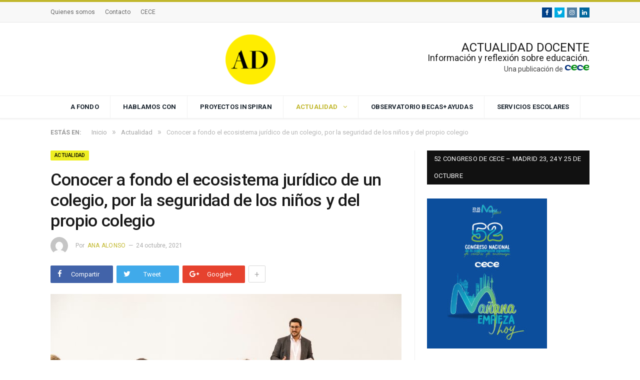

--- FILE ---
content_type: text/html; charset=UTF-8
request_url: https://actualidaddocente.cece.es/actualidad/taller-conocer-a-fondo-el-ecosistema-juridico-de-un-colegio-por-la-seguridad-de-los-ninos-y-del-propio-colegio/
body_size: 21613
content:

<!DOCTYPE html>

<!--[if IE 8]> <html class="ie ie8" lang="es"> <![endif]-->
<!--[if IE 9]> <html class="ie ie9" lang="es"> <![endif]-->
<!--[if gt IE 9]><!--> <html lang="es"> <!--<![endif]-->

<head>


<meta charset="UTF-8" />
<title>Conocer a fondo el ecosistema jurídico de un colegio, por la seguridad de los niños y del propio colegio - Actualidad Docente</title>

 
<meta name="viewport" content="width=device-width, initial-scale=1" />
<meta http-equiv="X-UA-Compatible" content="IE=edge" />
<link rel="pingback" href="https://actualidaddocente.cece.es/xmlrpc.php" />
	
<link rel="shortcut icon" href="http://actualidaddocente.cece.es/wp-content/uploads/2018/03/favicon.ico" />	

<link rel="apple-touch-icon-precomposed" href="http://actualidaddocente.cece.es/wp-content/uploads/2018/03/logo_cece-mobile.png" />
	
<meta name='robots' content='index, follow, max-image-preview:large, max-snippet:-1, max-video-preview:-1' />

	<!-- This site is optimized with the Yoast SEO plugin v26.7 - https://yoast.com/wordpress/plugins/seo/ -->
	<meta name="description" content="Las incontables cuestiones jurídicas relacionadas con los menores que debe saber manejar un colegio será el objeto de uno de los talleres formativos del 48º Congreso de CECE (Madrid, 22-23 de octubre). Lo impartirá Juan Chávarri, secretario general de CECE-Madrid con larga experiencia como asesor jurídico escolar." />
	<link rel="canonical" href="https://actualidaddocente.cece.es/actualidad/taller-conocer-a-fondo-el-ecosistema-juridico-de-un-colegio-por-la-seguridad-de-los-ninos-y-del-propio-colegio/" />
	<meta property="og:locale" content="es_ES" />
	<meta property="og:type" content="article" />
	<meta property="og:title" content="Conocer a fondo el ecosistema jurídico de un colegio, por la seguridad de los niños y del propio colegio - Actualidad Docente" />
	<meta property="og:description" content="Las incontables cuestiones jurídicas relacionadas con los menores que debe saber manejar un colegio será el objeto de uno de los talleres formativos del 48º Congreso de CECE (Madrid, 22-23 de octubre). Lo impartirá Juan Chávarri, secretario general de CECE-Madrid con larga experiencia como asesor jurídico escolar." />
	<meta property="og:url" content="https://actualidaddocente.cece.es/actualidad/taller-conocer-a-fondo-el-ecosistema-juridico-de-un-colegio-por-la-seguridad-de-los-ninos-y-del-propio-colegio/" />
	<meta property="og:site_name" content="Actualidad Docente" />
	<meta property="article:published_time" content="2021-10-24T22:23:39+00:00" />
	<meta property="article:modified_time" content="2021-11-02T15:07:22+00:00" />
	<meta property="og:image" content="https://actualidaddocente.cece.es/wp-content/uploads/2021/10/juanchavarri-scaled.jpg" />
	<meta property="og:image:width" content="2560" />
	<meta property="og:image:height" content="1707" />
	<meta property="og:image:type" content="image/jpeg" />
	<meta name="author" content="Ana Alonso" />
	<meta name="twitter:card" content="summary_large_image" />
	<meta name="twitter:label1" content="Escrito por" />
	<meta name="twitter:data1" content="Ana Alonso" />
	<meta name="twitter:label2" content="Tiempo de lectura" />
	<meta name="twitter:data2" content="2 minutos" />
	<script type="application/ld+json" class="yoast-schema-graph">{"@context":"https://schema.org","@graph":[{"@type":"Article","@id":"https://actualidaddocente.cece.es/actualidad/taller-conocer-a-fondo-el-ecosistema-juridico-de-un-colegio-por-la-seguridad-de-los-ninos-y-del-propio-colegio/#article","isPartOf":{"@id":"https://actualidaddocente.cece.es/actualidad/taller-conocer-a-fondo-el-ecosistema-juridico-de-un-colegio-por-la-seguridad-de-los-ninos-y-del-propio-colegio/"},"author":{"name":"Ana Alonso","@id":"https://actualidaddocente.cece.es/#/schema/person/2f238bdc28b2ba31fb81e46d79e2252b"},"headline":"Conocer a fondo el ecosistema jurídico de un colegio, por la seguridad de los niños y del propio colegio","datePublished":"2021-10-24T22:23:39+00:00","dateModified":"2021-11-02T15:07:22+00:00","mainEntityOfPage":{"@id":"https://actualidaddocente.cece.es/actualidad/taller-conocer-a-fondo-el-ecosistema-juridico-de-un-colegio-por-la-seguridad-de-los-ninos-y-del-propio-colegio/"},"wordCount":388,"image":{"@id":"https://actualidaddocente.cece.es/actualidad/taller-conocer-a-fondo-el-ecosistema-juridico-de-un-colegio-por-la-seguridad-de-los-ninos-y-del-propio-colegio/#primaryimage"},"thumbnailUrl":"https://actualidaddocente.cece.es/wp-content/uploads/2021/10/juanchavarri-scaled.jpg","keywords":["actualidad-cece"],"articleSection":["Actualidad","Actualidad CECE"],"inLanguage":"es"},{"@type":"WebPage","@id":"https://actualidaddocente.cece.es/actualidad/taller-conocer-a-fondo-el-ecosistema-juridico-de-un-colegio-por-la-seguridad-de-los-ninos-y-del-propio-colegio/","url":"https://actualidaddocente.cece.es/actualidad/taller-conocer-a-fondo-el-ecosistema-juridico-de-un-colegio-por-la-seguridad-de-los-ninos-y-del-propio-colegio/","name":"Conocer a fondo el ecosistema jurídico de un colegio, por la seguridad de los niños y del propio colegio - Actualidad Docente","isPartOf":{"@id":"https://actualidaddocente.cece.es/#website"},"primaryImageOfPage":{"@id":"https://actualidaddocente.cece.es/actualidad/taller-conocer-a-fondo-el-ecosistema-juridico-de-un-colegio-por-la-seguridad-de-los-ninos-y-del-propio-colegio/#primaryimage"},"image":{"@id":"https://actualidaddocente.cece.es/actualidad/taller-conocer-a-fondo-el-ecosistema-juridico-de-un-colegio-por-la-seguridad-de-los-ninos-y-del-propio-colegio/#primaryimage"},"thumbnailUrl":"https://actualidaddocente.cece.es/wp-content/uploads/2021/10/juanchavarri-scaled.jpg","datePublished":"2021-10-24T22:23:39+00:00","dateModified":"2021-11-02T15:07:22+00:00","author":{"@id":"https://actualidaddocente.cece.es/#/schema/person/2f238bdc28b2ba31fb81e46d79e2252b"},"description":"Las incontables cuestiones jurídicas relacionadas con los menores que debe saber manejar un colegio será el objeto de uno de los talleres formativos del 48º Congreso de CECE (Madrid, 22-23 de octubre). Lo impartirá Juan Chávarri, secretario general de CECE-Madrid con larga experiencia como asesor jurídico escolar.","breadcrumb":{"@id":"https://actualidaddocente.cece.es/actualidad/taller-conocer-a-fondo-el-ecosistema-juridico-de-un-colegio-por-la-seguridad-de-los-ninos-y-del-propio-colegio/#breadcrumb"},"inLanguage":"es","potentialAction":[{"@type":"ReadAction","target":["https://actualidaddocente.cece.es/actualidad/taller-conocer-a-fondo-el-ecosistema-juridico-de-un-colegio-por-la-seguridad-de-los-ninos-y-del-propio-colegio/"]}]},{"@type":"ImageObject","inLanguage":"es","@id":"https://actualidaddocente.cece.es/actualidad/taller-conocer-a-fondo-el-ecosistema-juridico-de-un-colegio-por-la-seguridad-de-los-ninos-y-del-propio-colegio/#primaryimage","url":"https://actualidaddocente.cece.es/wp-content/uploads/2021/10/juanchavarri-scaled.jpg","contentUrl":"https://actualidaddocente.cece.es/wp-content/uploads/2021/10/juanchavarri-scaled.jpg","width":2560,"height":1707,"caption":"El secretario general de CECE-Madrid, Juan Chávarri, durante su taller centrado en la seguridad jurídica de los menores en los colegios. (Foto: Sergio Cardeña)"},{"@type":"BreadcrumbList","@id":"https://actualidaddocente.cece.es/actualidad/taller-conocer-a-fondo-el-ecosistema-juridico-de-un-colegio-por-la-seguridad-de-los-ninos-y-del-propio-colegio/#breadcrumb","itemListElement":[{"@type":"ListItem","position":1,"name":"Portada","item":"https://actualidaddocente.cece.es/"},{"@type":"ListItem","position":2,"name":"Conocer a fondo el ecosistema jurídico de un colegio, por la seguridad de los niños y del propio colegio"}]},{"@type":"WebSite","@id":"https://actualidaddocente.cece.es/#website","url":"https://actualidaddocente.cece.es/","name":"Actualidad Docente","description":"Información y reflexión sobre docencia","potentialAction":[{"@type":"SearchAction","target":{"@type":"EntryPoint","urlTemplate":"https://actualidaddocente.cece.es/?s={search_term_string}"},"query-input":{"@type":"PropertyValueSpecification","valueRequired":true,"valueName":"search_term_string"}}],"inLanguage":"es"},{"@type":"Person","@id":"https://actualidaddocente.cece.es/#/schema/person/2f238bdc28b2ba31fb81e46d79e2252b","name":"Ana Alonso","image":{"@type":"ImageObject","inLanguage":"es","@id":"https://actualidaddocente.cece.es/#/schema/person/image/","url":"https://secure.gravatar.com/avatar/9900a8101a23bd8d501b2161d2c1a96cc0b4bfe5d7339fed0bf45135ddfe7789?s=96&d=mm&r=g","contentUrl":"https://secure.gravatar.com/avatar/9900a8101a23bd8d501b2161d2c1a96cc0b4bfe5d7339fed0bf45135ddfe7789?s=96&d=mm&r=g","caption":"Ana Alonso"},"sameAs":["https://actualidaddocente.cece.es"],"url":"https://actualidaddocente.cece.es/author/actualidad-docente/"}]}</script>
	<!-- / Yoast SEO plugin. -->


<link rel='dns-prefetch' href='//fonts.googleapis.com' />
<link rel="alternate" type="application/rss+xml" title="Actualidad Docente &raquo; Feed" href="https://actualidaddocente.cece.es/feed/" />
<link rel="alternate" title="oEmbed (JSON)" type="application/json+oembed" href="https://actualidaddocente.cece.es/wp-json/oembed/1.0/embed?url=https%3A%2F%2Factualidaddocente.cece.es%2Factualidad%2Ftaller-conocer-a-fondo-el-ecosistema-juridico-de-un-colegio-por-la-seguridad-de-los-ninos-y-del-propio-colegio%2F" />
<link rel="alternate" title="oEmbed (XML)" type="text/xml+oembed" href="https://actualidaddocente.cece.es/wp-json/oembed/1.0/embed?url=https%3A%2F%2Factualidaddocente.cece.es%2Factualidad%2Ftaller-conocer-a-fondo-el-ecosistema-juridico-de-un-colegio-por-la-seguridad-de-los-ninos-y-del-propio-colegio%2F&#038;format=xml" />
<style id='wp-img-auto-sizes-contain-inline-css' type='text/css'>
img:is([sizes=auto i],[sizes^="auto," i]){contain-intrinsic-size:3000px 1500px}
/*# sourceURL=wp-img-auto-sizes-contain-inline-css */
</style>

<style id='wp-emoji-styles-inline-css' type='text/css'>

	img.wp-smiley, img.emoji {
		display: inline !important;
		border: none !important;
		box-shadow: none !important;
		height: 1em !important;
		width: 1em !important;
		margin: 0 0.07em !important;
		vertical-align: -0.1em !important;
		background: none !important;
		padding: 0 !important;
	}
/*# sourceURL=wp-emoji-styles-inline-css */
</style>
<link rel='stylesheet' id='wp-block-library-css' href='https://actualidaddocente.cece.es/wp-includes/css/dist/block-library/style.min.css?ver=dce8b972f99bb3e107c5563a211682a9' type='text/css' media='all' />
<style id='global-styles-inline-css' type='text/css'>
:root{--wp--preset--aspect-ratio--square: 1;--wp--preset--aspect-ratio--4-3: 4/3;--wp--preset--aspect-ratio--3-4: 3/4;--wp--preset--aspect-ratio--3-2: 3/2;--wp--preset--aspect-ratio--2-3: 2/3;--wp--preset--aspect-ratio--16-9: 16/9;--wp--preset--aspect-ratio--9-16: 9/16;--wp--preset--color--black: #000000;--wp--preset--color--cyan-bluish-gray: #abb8c3;--wp--preset--color--white: #ffffff;--wp--preset--color--pale-pink: #f78da7;--wp--preset--color--vivid-red: #cf2e2e;--wp--preset--color--luminous-vivid-orange: #ff6900;--wp--preset--color--luminous-vivid-amber: #fcb900;--wp--preset--color--light-green-cyan: #7bdcb5;--wp--preset--color--vivid-green-cyan: #00d084;--wp--preset--color--pale-cyan-blue: #8ed1fc;--wp--preset--color--vivid-cyan-blue: #0693e3;--wp--preset--color--vivid-purple: #9b51e0;--wp--preset--gradient--vivid-cyan-blue-to-vivid-purple: linear-gradient(135deg,rgb(6,147,227) 0%,rgb(155,81,224) 100%);--wp--preset--gradient--light-green-cyan-to-vivid-green-cyan: linear-gradient(135deg,rgb(122,220,180) 0%,rgb(0,208,130) 100%);--wp--preset--gradient--luminous-vivid-amber-to-luminous-vivid-orange: linear-gradient(135deg,rgb(252,185,0) 0%,rgb(255,105,0) 100%);--wp--preset--gradient--luminous-vivid-orange-to-vivid-red: linear-gradient(135deg,rgb(255,105,0) 0%,rgb(207,46,46) 100%);--wp--preset--gradient--very-light-gray-to-cyan-bluish-gray: linear-gradient(135deg,rgb(238,238,238) 0%,rgb(169,184,195) 100%);--wp--preset--gradient--cool-to-warm-spectrum: linear-gradient(135deg,rgb(74,234,220) 0%,rgb(151,120,209) 20%,rgb(207,42,186) 40%,rgb(238,44,130) 60%,rgb(251,105,98) 80%,rgb(254,248,76) 100%);--wp--preset--gradient--blush-light-purple: linear-gradient(135deg,rgb(255,206,236) 0%,rgb(152,150,240) 100%);--wp--preset--gradient--blush-bordeaux: linear-gradient(135deg,rgb(254,205,165) 0%,rgb(254,45,45) 50%,rgb(107,0,62) 100%);--wp--preset--gradient--luminous-dusk: linear-gradient(135deg,rgb(255,203,112) 0%,rgb(199,81,192) 50%,rgb(65,88,208) 100%);--wp--preset--gradient--pale-ocean: linear-gradient(135deg,rgb(255,245,203) 0%,rgb(182,227,212) 50%,rgb(51,167,181) 100%);--wp--preset--gradient--electric-grass: linear-gradient(135deg,rgb(202,248,128) 0%,rgb(113,206,126) 100%);--wp--preset--gradient--midnight: linear-gradient(135deg,rgb(2,3,129) 0%,rgb(40,116,252) 100%);--wp--preset--font-size--small: 13px;--wp--preset--font-size--medium: 20px;--wp--preset--font-size--large: 36px;--wp--preset--font-size--x-large: 42px;--wp--preset--spacing--20: 0.44rem;--wp--preset--spacing--30: 0.67rem;--wp--preset--spacing--40: 1rem;--wp--preset--spacing--50: 1.5rem;--wp--preset--spacing--60: 2.25rem;--wp--preset--spacing--70: 3.38rem;--wp--preset--spacing--80: 5.06rem;--wp--preset--shadow--natural: 6px 6px 9px rgba(0, 0, 0, 0.2);--wp--preset--shadow--deep: 12px 12px 50px rgba(0, 0, 0, 0.4);--wp--preset--shadow--sharp: 6px 6px 0px rgba(0, 0, 0, 0.2);--wp--preset--shadow--outlined: 6px 6px 0px -3px rgb(255, 255, 255), 6px 6px rgb(0, 0, 0);--wp--preset--shadow--crisp: 6px 6px 0px rgb(0, 0, 0);}:where(.is-layout-flex){gap: 0.5em;}:where(.is-layout-grid){gap: 0.5em;}body .is-layout-flex{display: flex;}.is-layout-flex{flex-wrap: wrap;align-items: center;}.is-layout-flex > :is(*, div){margin: 0;}body .is-layout-grid{display: grid;}.is-layout-grid > :is(*, div){margin: 0;}:where(.wp-block-columns.is-layout-flex){gap: 2em;}:where(.wp-block-columns.is-layout-grid){gap: 2em;}:where(.wp-block-post-template.is-layout-flex){gap: 1.25em;}:where(.wp-block-post-template.is-layout-grid){gap: 1.25em;}.has-black-color{color: var(--wp--preset--color--black) !important;}.has-cyan-bluish-gray-color{color: var(--wp--preset--color--cyan-bluish-gray) !important;}.has-white-color{color: var(--wp--preset--color--white) !important;}.has-pale-pink-color{color: var(--wp--preset--color--pale-pink) !important;}.has-vivid-red-color{color: var(--wp--preset--color--vivid-red) !important;}.has-luminous-vivid-orange-color{color: var(--wp--preset--color--luminous-vivid-orange) !important;}.has-luminous-vivid-amber-color{color: var(--wp--preset--color--luminous-vivid-amber) !important;}.has-light-green-cyan-color{color: var(--wp--preset--color--light-green-cyan) !important;}.has-vivid-green-cyan-color{color: var(--wp--preset--color--vivid-green-cyan) !important;}.has-pale-cyan-blue-color{color: var(--wp--preset--color--pale-cyan-blue) !important;}.has-vivid-cyan-blue-color{color: var(--wp--preset--color--vivid-cyan-blue) !important;}.has-vivid-purple-color{color: var(--wp--preset--color--vivid-purple) !important;}.has-black-background-color{background-color: var(--wp--preset--color--black) !important;}.has-cyan-bluish-gray-background-color{background-color: var(--wp--preset--color--cyan-bluish-gray) !important;}.has-white-background-color{background-color: var(--wp--preset--color--white) !important;}.has-pale-pink-background-color{background-color: var(--wp--preset--color--pale-pink) !important;}.has-vivid-red-background-color{background-color: var(--wp--preset--color--vivid-red) !important;}.has-luminous-vivid-orange-background-color{background-color: var(--wp--preset--color--luminous-vivid-orange) !important;}.has-luminous-vivid-amber-background-color{background-color: var(--wp--preset--color--luminous-vivid-amber) !important;}.has-light-green-cyan-background-color{background-color: var(--wp--preset--color--light-green-cyan) !important;}.has-vivid-green-cyan-background-color{background-color: var(--wp--preset--color--vivid-green-cyan) !important;}.has-pale-cyan-blue-background-color{background-color: var(--wp--preset--color--pale-cyan-blue) !important;}.has-vivid-cyan-blue-background-color{background-color: var(--wp--preset--color--vivid-cyan-blue) !important;}.has-vivid-purple-background-color{background-color: var(--wp--preset--color--vivid-purple) !important;}.has-black-border-color{border-color: var(--wp--preset--color--black) !important;}.has-cyan-bluish-gray-border-color{border-color: var(--wp--preset--color--cyan-bluish-gray) !important;}.has-white-border-color{border-color: var(--wp--preset--color--white) !important;}.has-pale-pink-border-color{border-color: var(--wp--preset--color--pale-pink) !important;}.has-vivid-red-border-color{border-color: var(--wp--preset--color--vivid-red) !important;}.has-luminous-vivid-orange-border-color{border-color: var(--wp--preset--color--luminous-vivid-orange) !important;}.has-luminous-vivid-amber-border-color{border-color: var(--wp--preset--color--luminous-vivid-amber) !important;}.has-light-green-cyan-border-color{border-color: var(--wp--preset--color--light-green-cyan) !important;}.has-vivid-green-cyan-border-color{border-color: var(--wp--preset--color--vivid-green-cyan) !important;}.has-pale-cyan-blue-border-color{border-color: var(--wp--preset--color--pale-cyan-blue) !important;}.has-vivid-cyan-blue-border-color{border-color: var(--wp--preset--color--vivid-cyan-blue) !important;}.has-vivid-purple-border-color{border-color: var(--wp--preset--color--vivid-purple) !important;}.has-vivid-cyan-blue-to-vivid-purple-gradient-background{background: var(--wp--preset--gradient--vivid-cyan-blue-to-vivid-purple) !important;}.has-light-green-cyan-to-vivid-green-cyan-gradient-background{background: var(--wp--preset--gradient--light-green-cyan-to-vivid-green-cyan) !important;}.has-luminous-vivid-amber-to-luminous-vivid-orange-gradient-background{background: var(--wp--preset--gradient--luminous-vivid-amber-to-luminous-vivid-orange) !important;}.has-luminous-vivid-orange-to-vivid-red-gradient-background{background: var(--wp--preset--gradient--luminous-vivid-orange-to-vivid-red) !important;}.has-very-light-gray-to-cyan-bluish-gray-gradient-background{background: var(--wp--preset--gradient--very-light-gray-to-cyan-bluish-gray) !important;}.has-cool-to-warm-spectrum-gradient-background{background: var(--wp--preset--gradient--cool-to-warm-spectrum) !important;}.has-blush-light-purple-gradient-background{background: var(--wp--preset--gradient--blush-light-purple) !important;}.has-blush-bordeaux-gradient-background{background: var(--wp--preset--gradient--blush-bordeaux) !important;}.has-luminous-dusk-gradient-background{background: var(--wp--preset--gradient--luminous-dusk) !important;}.has-pale-ocean-gradient-background{background: var(--wp--preset--gradient--pale-ocean) !important;}.has-electric-grass-gradient-background{background: var(--wp--preset--gradient--electric-grass) !important;}.has-midnight-gradient-background{background: var(--wp--preset--gradient--midnight) !important;}.has-small-font-size{font-size: var(--wp--preset--font-size--small) !important;}.has-medium-font-size{font-size: var(--wp--preset--font-size--medium) !important;}.has-large-font-size{font-size: var(--wp--preset--font-size--large) !important;}.has-x-large-font-size{font-size: var(--wp--preset--font-size--x-large) !important;}
/*# sourceURL=global-styles-inline-css */
</style>

<style id='classic-theme-styles-inline-css' type='text/css'>
/*! This file is auto-generated */
.wp-block-button__link{color:#fff;background-color:#32373c;border-radius:9999px;box-shadow:none;text-decoration:none;padding:calc(.667em + 2px) calc(1.333em + 2px);font-size:1.125em}.wp-block-file__button{background:#32373c;color:#fff;text-decoration:none}
/*# sourceURL=/wp-includes/css/classic-themes.min.css */
</style>
<link rel='stylesheet' id='contact-form-7-css' href='https://actualidaddocente.cece.es/wp-content/plugins/contact-form-7/includes/css/styles.css?ver=6.1.4' type='text/css' media='all' />
<link rel='stylesheet' id='mc4wp-form-themes-css' href='https://actualidaddocente.cece.es/wp-content/plugins/mailchimp-for-wp/assets/css/form-themes.css?ver=4.10.9' type='text/css' media='all' />
<link rel='stylesheet' id='smartmag-fonts-css' href='https://fonts.googleapis.com/css?family=Roboto%3A400%2C400i%2C500%2C700%7CMerriweather%3A300italic&#038;subset' type='text/css' media='all' />
<link rel='stylesheet' id='smartmag-core-css' href='https://actualidaddocente.cece.es/wp-content/themes/smart-mag/style.css?ver=3.1.1' type='text/css' media='all' />
<link rel='stylesheet' id='smartmag-responsive-css' href='https://actualidaddocente.cece.es/wp-content/themes/smart-mag/css/responsive.css?ver=3.1.1' type='text/css' media='all' />
<link rel='stylesheet' id='pretty-photo-css' href='https://actualidaddocente.cece.es/wp-content/themes/smart-mag/css/prettyPhoto.css?ver=3.1.1' type='text/css' media='all' />
<link rel='stylesheet' id='smartmag-font-awesome-css' href='https://actualidaddocente.cece.es/wp-content/themes/smart-mag/css/fontawesome/css/font-awesome.min.css?ver=3.1.1' type='text/css' media='all' />
<link rel='stylesheet' id='smartmag-skin-css' href='https://actualidaddocente.cece.es/wp-content/themes/smart-mag/css/skin-thezine.css?ver=dce8b972f99bb3e107c5563a211682a9' type='text/css' media='all' />
<link rel='stylesheet' id='custom-css-css' href='https://actualidaddocente.cece.es/?__custom_css=1&#038;ver=dce8b972f99bb3e107c5563a211682a9' type='text/css' media='all' />
<script type="text/javascript" src="https://actualidaddocente.cece.es/wp-includes/js/jquery/jquery.min.js?ver=3.7.1" id="jquery-core-js"></script>
<script type="text/javascript" src="https://actualidaddocente.cece.es/wp-includes/js/jquery/jquery-migrate.min.js?ver=3.4.1" id="jquery-migrate-js"></script>
<script type="text/javascript" src="https://actualidaddocente.cece.es/wp-content/themes/smart-mag/js/jquery.prettyPhoto.js?ver=dce8b972f99bb3e107c5563a211682a9" id="pretty-photo-smartmag-js"></script>
<link rel="https://api.w.org/" href="https://actualidaddocente.cece.es/wp-json/" /><link rel="alternate" title="JSON" type="application/json" href="https://actualidaddocente.cece.es/wp-json/wp/v2/posts/7002" /><link rel="EditURI" type="application/rsd+xml" title="RSD" href="https://actualidaddocente.cece.es/xmlrpc.php?rsd" />

<link rel='shortlink' href='https://actualidaddocente.cece.es/?p=7002' />
<link rel="icon" href="https://actualidaddocente.cece.es/wp-content/uploads/2021/04/cropped-logo_ad-menu-32x32.png" sizes="32x32" />
<link rel="icon" href="https://actualidaddocente.cece.es/wp-content/uploads/2021/04/cropped-logo_ad-menu-192x192.png" sizes="192x192" />
<link rel="apple-touch-icon" href="https://actualidaddocente.cece.es/wp-content/uploads/2021/04/cropped-logo_ad-menu-180x180.png" />
<meta name="msapplication-TileImage" content="https://actualidaddocente.cece.es/wp-content/uploads/2021/04/cropped-logo_ad-menu-270x270.png" />
<!.. Global site tag (gtag.js) - Google Analytics -->
<script async src="https://www.googletagmanager.com/gtag/js?id=UA-115749466-1"></script>
<script>
   window.dataLayer = window.dataLayer || [];
   function gtag(){dataLayer.push(arguments);}
   gtag('js', new Date());

   gtag('config', 'UA-115749466-1');
</script>		<style type="text/css" id="wp-custom-css">
			.navigation-wrap.sticky-nav .nav-light-b .menu > li > a {
    font-size: 14px;
}
.top-bar-content .social-icons img {
    width: 50px;
    top: 1px;
    position: relative;
    margin-left: 10px;
}
.sticky-nav .sticky-logo img {
		top: -2px;
    position: relative;
}
.item a > img {
    margin-bottom: 0em;
}

.main-footer .bunyad-about .widgettitle {
	display: none;
}

.main-footer .bunyad-about .about-widget {
	margin-top: 10px;
} 

.main-footer .widget_custom_html a img {
	background-color: white;
	width: 48%;
	margin: 5px 1%;
	float: left;
}

.modal-header .modal-title, .highlights h2:before, .post-header .post-title:before, .review-box .heading, .main-heading, .page-title, .entry-title, div.bbp-template-notice, div.indicator-hint, div.bbp-template-notice.info, .post-content .wpcf7-not-valid-tip {
	border-left-color: #eeee22;
}

.main-featured .cat, .main-featured .pages .flex-active, .main-pagination .current, .main-pagination a:hover, .block-head .heading, .cat-title, .post .read-more a, .rate-number .progress, .listing-meta .rate-number .progress, .review-box .overall, .review-box .bar, .post-pagination > span, .button, .sc-button-default:hover, .drop-caps {
	background-color: #eeee22;
	color: black;
}

.social-icons.cf {
    list-style-type: none;
		margin-left: 0;
}

.post-meta-b .comments {
    margin-left: 22px;
    color: inherit;
    display: none;
}

.main-footer .custom-html-widget form p {
margin-bottom: 10px;
}

.main-footer .custom-html-widget form textarea {
height: 80px;
}

.main-footer .custom-html-widget form input.wpcf7-submit {
color: black;
}

.mc4wp-form-fields p {
	margin-bottom: 10px
}
.mc4wp-form-fields p input[type=submit] {
    color: #000 !important;
    background-color: #ccc!important;
    border: 1px solid #3333;
	transition: 0.25s;
	-webkit-transition: 0.25s;
}

.mc4wp-form-theme .mc4wp-success {
    color: black !important;
    font-weight: bold !important;
    line-height: 18px !important;
}

footer .social-icons.cf {
	margin-bottom: 20px;
}
#cookie-notice {
	    background-color: rgba(0, 0, 0, 0.85) !important;
}
#cookie-notice .button.bootstrap {
	  color:black !important;
    background-color: #eeee22;
    background-image: -moz-linear-gradient(top,#eeee22,#c1b72c);
    background-image: -webkit-gradient(linear,0 0,0 100%,from(#eeee22),to(#c1b72c));
    background-image: -webkit-linear-gradient(top,#eeee22,#c1b72c);
    background-image: -o-linear-gradient(top,#eeee22,#c1b72c);
    background-image: linear-gradient(to bottom,#eeee22,#c1b72c);
    background-repeat: repeat-x;
    border-color: #04c #04c #002a80;
    border-color: rgba(0,0,0,.1) rgba(0,0,0,.1) rgba(0,0,0,.25);
    box-shadow: 0 1px 0 rgba(255,255,255,.2) inset, 0 1px 2px rgba(0,0,0,.05);
}

#cookie-notice .button.bootstrap:focus, #cookie-notice .button.bootstrap:hover {
    color: #fff;
    background-color: #eeee22;
    background-position: 0 -25px;
    -webkit-transition: background-position .1s linear;
    -moz-transition: background-position .1s linear;
    -o-transition: background-position .1s linear;
    transition: background-position .1s linear;
}
.cookie-notice-container {
    padding: 20px;
    text-align: center;
}

.highlights-box.three-col article {
	width: 100%;
}

.single .main-content {
	margin-bottom: -20px;
}		</style>
			
<!--[if lt IE 9]>
<script src="https://actualidaddocente.cece.es/wp-content/themes/smart-mag/js/html5.js" type="text/javascript"></script>
<![endif]-->


<script>
document.querySelector('head').innerHTML += '<style class="bunyad-img-effects-css">.main img, .main-footer img { opacity: 0; }</style>';
</script>
	


<body class="wp-singular post-template-default single single-post postid-7002 single-format-standard wp-theme-smart-mag page-builder right-sidebar full skin-tech post-layout-modern img-effects has-nav-light has-nav-full has-head-default">

<div class="main-wrap">

	
	
	<div class="top-bar">

		<div class="wrap">
			<section class="top-bar-content cf">
			
							
				
				
				<div class="menu-top-nav-container"><ul id="menu-top-nav" class="menu"><li id="menu-item-1173" class="menu-item menu-item-type-post_type menu-item-object-page menu-item-1173"><a href="https://actualidaddocente.cece.es/quienes-somos/">Quienes somos</a></li>
<li id="menu-item-700" class="menu-item menu-item-type-custom menu-item-object-custom menu-item-700"><a href="mailto:actualidaddocente@cece.es">Contacto</a></li>
<li id="menu-item-1156" class="menu-item menu-item-type-custom menu-item-object-custom menu-item-1156"><a href="https://www.cece.es/">CECE</a></li>
</ul></div><div class="textwidget custom-html-widget"><ul class="social-icons cf">
	<li><a href="https://facebook.com/Actualidad-Docente-150887315591502" class="icon fa fa-facebook" title="Facebook"><span class="visuallyhidden">Facebook</span></a></li>
	<li><a href="https://twitter.com/AdocenteRevista" class="icon fa fa-twitter" title="Twitter"><span class="visuallyhidden">Twitter</span></a></li>
	<li><a href="https://www.instagram.com/ActualidadDocente/" class="icon fa fa-instagram" title="Instagram"><span class="visuallyhidden">Instagram</span></a></li>
	<li><a href="https://www.linkedin.com/company/actualidad-docente" class="icon fa fa-linkedin" title="Linkedin"><span class="visuallyhidden">Linkedin</span></a></li>
</ul></div>				
			</section>
		</div>
		
	</div>
	
	<div id="main-head" class="main-head">
		
		<div class="wrap">
			
			
			<header class="default">
			
				<div class="title">
							<a href="https://actualidaddocente.cece.es/" title="Actualidad Docente" rel="home">
		
													
		</a>				</div>
				
									
					<div class="right">
					
				
					
			<div class="a-widget">
			
				<a href="/">
&nbsp; &nbsp; <img src="https://actualidaddocente.cece.es/wp-content/uploads/2021/04/logo_ad-menu.png" width="100px" height="100px" align="left"></a>

<h1>ACTUALIDAD DOCENTE</h1>
<h3>Información y reflexión sobre educación.</h3>
</a>
&nbsp; <small>Una publicación de <a href="https://www.cece.es/"><img src="https://actualidaddocente.cece.es/wp-content/uploads/2018/03/logo-cece.png" width="50px" height="12px"></a></small>
			
			</div>
		
				
							</div>
					
								
			</header>
				
							
		</div>
		
		
<div class="main-nav">
	<div class="navigation-wrap cf" data-sticky-nav="1" data-sticky-type="normal" data-sticky-logo="1">
	
		<nav class="navigation cf nav-center nav-full nav-light">
		
			<div class="wrap">
			
				<div class="mobile" data-type="off-canvas" data-search="1">
					<a href="#" class="selected">
						<span class="text">Navegar</span><span class="current"></span> <i class="hamburger fa fa-bars"></i>
					</a>
				</div>
				
				<div class="menu-menu-final-container"><ul id="menu-menu-final" class="menu"><li class="sticky-logo"><a href="https://actualidaddocente.cece.es/"><img src="http://actualidaddocente.cece.es/wp-content/uploads/2018/03/logo_cece-sticky.png" /></a></li><li id="menu-item-920" class="menu-item menu-item-type-post_type menu-item-object-page menu-item-920"><a href="https://actualidaddocente.cece.es/reportajes_educacion/">A fondo</a></li>
<li id="menu-item-921" class="menu-item menu-item-type-post_type menu-item-object-page menu-item-921"><a href="https://actualidaddocente.cece.es/hablamos_con/">Hablamos con</a></li>
<li id="menu-item-922" class="menu-item menu-item-type-post_type menu-item-object-page menu-item-922"><a href="https://actualidaddocente.cece.es/proyectos_educativos/">Proyectos inspiran</a></li>
<li id="menu-item-923" class="menu-item menu-item-type-taxonomy menu-item-object-category current-post-ancestor current-menu-parent current-post-parent menu-item-has-children menu-cat-47 menu-item-923"><a href="https://actualidaddocente.cece.es/category/actualidad/">Actualidad</a>
<ul class="sub-menu">
	<li id="menu-item-1027" class="menu-item menu-item-type-taxonomy menu-item-object-category menu-cat-34 menu-item-1027"><a href="https://actualidaddocente.cece.es/category/actualidad/noticias_educacion/">Noticias de actualidad</a></li>
	<li id="menu-item-1026" class="menu-item menu-item-type-taxonomy menu-item-object-category current-post-ancestor current-menu-parent current-post-parent menu-cat-35 menu-item-1026"><a href="https://actualidaddocente.cece.es/category/actualidad/noticias/">Actualidad CECE</a></li>
</ul>
</li>
<li id="menu-item-3513" class="menu-item menu-item-type-taxonomy menu-item-object-category menu-cat-58 menu-item-3513"><a href="https://actualidaddocente.cece.es/category/observatorio_concertada/">Observatorio Becas+Ayudas</a></li>
<li id="menu-item-784" class="menu-item menu-item-type-taxonomy menu-item-object-category menu-cat-33 menu-item-784"><a href="https://actualidaddocente.cece.es/category/servicios_escolares/">Servicios Escolares</a></li>
</ul></div>				
						
			</div>
			
		</nav>
	
				
	</div>
</div>		
	</div>	
	<div class="breadcrumbs-wrap">
		
		<div class="wrap">
		<div class="breadcrumbs"><span class="location">Estás en:</span><span itemscope itemtype="http://data-vocabulary.org/Breadcrumb"><a itemprop="url" href="https://actualidaddocente.cece.es/"><span itemprop="title">Inicio</span></a></span><span class="delim">&raquo;</span><span itemscope itemtype="http://data-vocabulary.org/Breadcrumb"><a itemprop="url"  href="https://actualidaddocente.cece.es/category/actualidad/"><span itemprop="title">Actualidad</span></a></span><span class="delim">&raquo;</span><span class="current">Conocer a fondo el ecosistema jurídico de un colegio, por la seguridad de los niños y del propio colegio</span></div>		</div>
		
	</div>


<div class="main wrap cf">

		
	<div class="row">
	
		<div class="col-8 main-content">
		
				
				
<article id="post-7002" class="post-7002 post type-post status-publish format-standard has-post-thumbnail category-actualidad category-noticias tag-actualidad-cece">
	
	<header class="post-header-b cf">
	
		<div class="category cf">
					
		<span class="cat-title cat-47"><a href="https://actualidaddocente.cece.es/category/actualidad/" title="Actualidad">Actualidad</a></span>
		
				</div>
	
		<div class="heading cf">
				
			<h1 class="post-title">
			Conocer a fondo el ecosistema jurídico de un colegio, por la seguridad de los niños y del propio colegio			</h1>
		
		</div>

		<div class="post-meta-b cf">
		
			<span class="author-img"><img alt='' src='https://secure.gravatar.com/avatar/9900a8101a23bd8d501b2161d2c1a96cc0b4bfe5d7339fed0bf45135ddfe7789?s=35&#038;d=mm&#038;r=g' srcset='https://secure.gravatar.com/avatar/9900a8101a23bd8d501b2161d2c1a96cc0b4bfe5d7339fed0bf45135ddfe7789?s=70&#038;d=mm&#038;r=g 2x' class='avatar avatar-35 photo' height='35' width='35' decoding='async'/></span>
			
			<span class="posted-by">Por 
				<a href="https://actualidaddocente.cece.es/author/actualidad-docente/" title="Entradas de Ana Alonso" rel="author">Ana Alonso</a>			</span>
			 
			<span class="posted-on">
				<time class="post-date" datetime="2021-10-24T23:23:39+01:00">24 octubre, 2021</time>
			</span>
			
			<a href="https://actualidaddocente.cece.es/actualidad/taller-conocer-a-fondo-el-ecosistema-juridico-de-un-colegio-por-la-seguridad-de-los-ninos-y-del-propio-colegio/#respond" class="comments"><i class="fa fa-comments-o"></i>No hay comentarios</a>
				
		</div>	
	
	
	
	<div class="post-share-b cf">
		
				
			<a href="http://www.facebook.com/sharer.php?u=https%3A%2F%2Factualidaddocente.cece.es%2Factualidad%2Ftaller-conocer-a-fondo-el-ecosistema-juridico-de-un-colegio-por-la-seguridad-de-los-ninos-y-del-propio-colegio%2F" class="cf service facebook" target="_blank">
				<i class="fa fa-facebook"></i>
				<span class="label">Compartir</span>
			</a>
				
				
			<a href="http://twitter.com/home?status=https%3A%2F%2Factualidaddocente.cece.es%2Factualidad%2Ftaller-conocer-a-fondo-el-ecosistema-juridico-de-un-colegio-por-la-seguridad-de-los-ninos-y-del-propio-colegio%2F" class="cf service twitter" target="_blank">
				<i class="fa fa-twitter"></i>
				<span class="label">Tweet</span>
			</a>
				
				
			<a href="http://plus.google.com/share?url=https%3A%2F%2Factualidaddocente.cece.es%2Factualidad%2Ftaller-conocer-a-fondo-el-ecosistema-juridico-de-un-colegio-por-la-seguridad-de-los-ninos-y-del-propio-colegio%2F" class="cf service gplus" target="_blank">
				<i class="fa fa-google-plus"></i>
				<span class="label">Google+</span>
			</a>
				
				
			<a href="http://pinterest.com/pin/create/button/?url=https%3A%2F%2Factualidaddocente.cece.es%2Factualidad%2Ftaller-conocer-a-fondo-el-ecosistema-juridico-de-un-colegio-por-la-seguridad-de-los-ninos-y-del-propio-colegio%2F&#038;media=https%3A%2F%2Factualidaddocente.cece.es%2Fwp-content%2Fuploads%2F2021%2F10%2Fjuanchavarri-scaled.jpg" class="cf service pinterest" target="_blank">
				<i class="fa fa-pinterest"></i>
				<span class="label">Pinterest</span>
			</a>
				
				
			<a href="http://www.linkedin.com/shareArticle?mini=true&#038;url=https%3A%2F%2Factualidaddocente.cece.es%2Factualidad%2Ftaller-conocer-a-fondo-el-ecosistema-juridico-de-un-colegio-por-la-seguridad-de-los-ninos-y-del-propio-colegio%2F" class="cf service linkedin" target="_blank">
				<i class="fa fa-linkedin"></i>
				<span class="label">LinkedIn</span>
			</a>
				
				
			<a href="http://www.tumblr.com/share/link?url=https%3A%2F%2Factualidaddocente.cece.es%2Factualidad%2Ftaller-conocer-a-fondo-el-ecosistema-juridico-de-un-colegio-por-la-seguridad-de-los-ninos-y-del-propio-colegio%2F&#038;name=Conocer+a+fondo+el+ecosistema+jur%C3%ADdico+de+un+colegio%2C+por+la+seguridad+de+los+ni%C3%B1os+y+del+propio+colegio" class="cf service tumblr" target="_blank">
				<i class="fa fa-tumblr"></i>
				<span class="label">Tumblr</span>
			</a>
				
				
			<a href="mailto:?subject=Conocer%20a%20fondo%20el%20ecosistema%20jur%C3%ADdico%20de%20un%20colegio%2C%20por%20la%20seguridad%20de%20los%20ni%C3%B1os%20y%20del%20propio%20colegio&#038;body=https%3A%2F%2Factualidaddocente.cece.es%2Factualidad%2Ftaller-conocer-a-fondo-el-ecosistema-juridico-de-un-colegio-por-la-seguridad-de-los-ninos-y-del-propio-colegio%2F" class="cf service email" target="_blank">
				<i class="fa fa-envelope-o"></i>
				<span class="label">Email</span>
			</a>
				
				
					<a href="#" class="show-more">+</a>
				
	</div>
	
	
	
	<div class="featured">
				
					
			<a href="https://actualidaddocente.cece.es/wp-content/uploads/2021/10/juanchavarri-scaled.jpg" title="Conocer a fondo el ecosistema jurídico de un colegio, por la seguridad de los niños y del propio colegio">
			
						
								
					<img width="702" height="459" src="https://actualidaddocente.cece.es/wp-content/uploads/2021/10/juanchavarri-702x459.jpg" class="attachment-main-featured size-main-featured wp-post-image" alt="El secretario general de CECE-Madrid, Juan Chávarri, durante su taller centrado en la seguridad jurídica de los menores en los colegios. (Foto: Sergio Cardeña)" title="Conocer a fondo el ecosistema jurídico de un colegio, por la seguridad de los niños y del propio colegio" decoding="async" fetchpriority="high" srcset="https://actualidaddocente.cece.es/wp-content/uploads/2021/10/juanchavarri-702x459.jpg 702w, https://actualidaddocente.cece.es/wp-content/uploads/2021/10/juanchavarri-104x69.jpg 104w, https://actualidaddocente.cece.es/wp-content/uploads/2021/10/juanchavarri-214x140.jpg 214w" sizes="(max-width: 702px) 100vw, 702px" />				
								
										
			</a>
							
								
				<div class="wp-caption-text">El secretario general de CECE-Madrid, Juan Chávarri, durante su taller centrado en la seguridad jurídica de los menores en los colegios. (Foto: Sergio Cardeña)</div>
					
						
			</div>		
	</header><!-- .post-header -->

	

	<div class="post-content post-dynamic">
	
				
				
		<p><strong>Las incontables cuestiones jurídicas relacionadas con los menores que debe saber manejar un colegio fue objeto de uno de los talleres formativos del <a href="http://www.congresoscece.com/" target="_blank" rel="noopener noreferrer">48º Congreso de CECE (Madrid, 22-23 de octubre)</a>. Lo impartió Juan Chávarri, secretario general de CECE-Madrid con larga experiencia como asesor jurídico escolar.</strong></p>
<p>«En el día a día de un colegio continuamente nos enfrentamos a asuntos relacionados con la seguridad del menor», explica Juan Chávarri. <strong>«Expedientes disciplinarios, protocolos de acoso, imagen de los menores, intimidad, redes sociales, familias separadas y patria potestad, régimen de visitas, el derecho a la información de los padres, la toma de decisiones en el ámbito escolar en relación con los hijos, sentencias de separación, responsabilidad de los centros escolares, violencia infantil, abusos sexuales, menores infractores, absentismo…»</strong></p>
<p>«La seguridad jurídica del menor compromete todo aquello que estimamos parte indispensable de un proyecto educativo o de un proyecto de vida y, por lo tanto, impacta de manera decisiva no sólo en nuestra organización o institución educativa, sino también en la vida de todos los que conforman una comunidad e, incluso, en toda la sociedad», puntualiza el secretario general de CECE-Madrid y veterano asesor jurídico dentro del ecosistema escolar.</p>
<p>Por eso el experto apela a la necesidad de «conocer el ordenamiento y saber interpretar la norma» para «ser capaz de anticiparse a problemas» o, en caso de que lleguen a producirse, saber dar una respuesta ágil y acertada. En juego está la prevención de responsabilidades legales o penales, pero, sobre todo, la integridad de los menores.<br />
«Los contenidos que veremos en este taller nos van a permitir conseguirlo desde un enfoque que garantice verdadera seguridad», asegura Juan Chávarri.</p>
<p><strong>El 48º Congreso de CECE (Madrid, 22-23 de octubre) incluyó una jornada de formación con una amplia oferta de talleres que pretenden dar respuesta a los diferentes intereses y necesidades del profesorado y los equipos directivos ante los desafíos que abre el nuevo escenario educativo. </strong></p>
<p><strong>La inscripción a los talleres está abierta a todos los docentes y equipos directivos de la comunidad educativa; no sólo a los congresistas y miembros de colegios de CECE.</strong></p>
		
		
		
				
					<div class="tagcloud"><a href="https://actualidaddocente.cece.es/tag/actualidad-cece/" rel="tag">actualidad-cece</a></div>
				
	</div><!-- .post-content -->
		
	
	
	
	<div class="post-share">
		<span class="text">Comparte.</span>
		
		<span class="share-links">

			<a href="http://twitter.com/home?status=https%3A%2F%2Factualidaddocente.cece.es%2Factualidad%2Ftaller-conocer-a-fondo-el-ecosistema-juridico-de-un-colegio-por-la-seguridad-de-los-ninos-y-del-propio-colegio%2F" class="fa fa-twitter" title="Twitealo" target="_blank">
				<span class="visuallyhidden">Twitter</span></a>
				
			<a href="http://www.facebook.com/sharer.php?u=https%3A%2F%2Factualidaddocente.cece.es%2Factualidad%2Ftaller-conocer-a-fondo-el-ecosistema-juridico-de-un-colegio-por-la-seguridad-de-los-ninos-y-del-propio-colegio%2F" class="fa fa-facebook" title="Compártelo en FB" target="_blank">
				<span class="visuallyhidden">Facebook</span></a>
				
			<a href="http://plus.google.com/share?url=https%3A%2F%2Factualidaddocente.cece.es%2Factualidad%2Ftaller-conocer-a-fondo-el-ecosistema-juridico-de-un-colegio-por-la-seguridad-de-los-ninos-y-del-propio-colegio%2F" class="fa fa-google-plus" title="Compártelo en G+" target="_blank">
				<span class="visuallyhidden">Google+</span></a>
				
			<a href="http://pinterest.com/pin/create/button/?url=https%3A%2F%2Factualidaddocente.cece.es%2Factualidad%2Ftaller-conocer-a-fondo-el-ecosistema-juridico-de-un-colegio-por-la-seguridad-de-los-ninos-y-del-propio-colegio%2F&amp;media=https%3A%2F%2Factualidaddocente.cece.es%2Fwp-content%2Fuploads%2F2021%2F10%2Fjuanchavarri-scaled.jpg" class="fa fa-pinterest"
				title="Compártelo en Pinterest" target="_blank">
				<span class="visuallyhidden">Pinterest</span></a>
				
			<a href="http://www.linkedin.com/shareArticle?mini=true&amp;url=https%3A%2F%2Factualidaddocente.cece.es%2Factualidad%2Ftaller-conocer-a-fondo-el-ecosistema-juridico-de-un-colegio-por-la-seguridad-de-los-ninos-y-del-propio-colegio%2F" class="fa fa-linkedin" title="Compártelo en LinkedIn" target="_blank">
				<span class="visuallyhidden">LinkedIn</span></a>
				
			<a href="http://www.tumblr.com/share/link?url=https%3A%2F%2Factualidaddocente.cece.es%2Factualidad%2Ftaller-conocer-a-fondo-el-ecosistema-juridico-de-un-colegio-por-la-seguridad-de-los-ninos-y-del-propio-colegio%2F&amp;name=Conocer+a+fondo+el+ecosistema+jur%C3%ADdico+de+un+colegio%2C+por+la+seguridad+de+los+ni%C3%B1os+y+del+propio+colegio" class="fa fa-tumblr"
				title="Compártelo en Tumblr" target="_blank">
				<span class="visuallyhidden">Tumblr</span></a>
				
			<a href="mailto:?subject=Conocer%20a%20fondo%20el%20ecosistema%20jur%C3%ADdico%20de%20un%20colegio%2C%20por%20la%20seguridad%20de%20los%20ni%C3%B1os%20y%20del%20propio%20colegio&amp;body=https%3A%2F%2Factualidaddocente.cece.es%2Factualidad%2Ftaller-conocer-a-fondo-el-ecosistema-juridico-de-un-colegio-por-la-seguridad-de-los-ninos-y-del-propio-colegio%2F" class="fa fa-envelope-o"
				title="Compártelo por email">
				<span class="visuallyhidden">Email</span></a>
			
		</span>
	</div>
	
		
</article>



	<section class="navigate-posts">
	
		<div class="previous"><span class="main-color title"><i class="fa fa-chevron-left"></i> Artículo anterior</span><span class="link"><a href="https://actualidaddocente.cece.es/actualidad/taller-la-orientacion-profesional-como-parte-de-un-proyecto-de-centro-de-calidad/" rel="prev">La orientación profesional como parte de un proyecto de centro de calidad</a></span>		</div>
		
		<div class="next"><span class="main-color title">Siguiente artículo <i class="fa fa-chevron-right"></i></span><span class="link"><a href="https://actualidaddocente.cece.es/actualidad/48o-congreso-de-cece-ponemos-la-educacion-en-primer-lugar/" rel="next">48º Congreso de CECE: «Ponemos la educación en primer lugar»</a></span>		</div>
		
	</section>



	
	<section class="related-posts">
		<h3 class="section-head">Publicaciones <span class="color">relacionadas</span></h3> 
		<ul class="highlights-box three-col related-posts">
		
				
			<li class="highlights column one-third">
				
				<article>
						
					<a href="https://actualidaddocente.cece.es/actualidad/noticias/la-fundacion-bertelsmann-promueve-el-consejo-impulsor-de-la-fp-dual-para-dar-respuesta-a-los-grandes-retos-de-la-fp-en-espana/" title="La Fundación Bertelsmann promueve el Consejo Impulsor de la FP dual para dar respuesta a los grandes retos de la FP en España" class="image-link">
						<img width="214" height="140" src="https://actualidaddocente.cece.es/wp-content/uploads/2026/01/2026-01-19-CONSEJO-IMPULSOR-FP-DUAL-17-214x140.jpg" class="image wp-post-image" alt="" title="La Fundación Bertelsmann promueve el Consejo Impulsor de la FP dual para dar respuesta a los grandes retos de la FP en España" decoding="async" srcset="https://actualidaddocente.cece.es/wp-content/uploads/2026/01/2026-01-19-CONSEJO-IMPULSOR-FP-DUAL-17-214x140.jpg 214w, https://actualidaddocente.cece.es/wp-content/uploads/2026/01/2026-01-19-CONSEJO-IMPULSOR-FP-DUAL-17-104x69.jpg 104w, https://actualidaddocente.cece.es/wp-content/uploads/2026/01/2026-01-19-CONSEJO-IMPULSOR-FP-DUAL-17-702x459.jpg 702w" sizes="(max-width: 214px) 100vw, 214px" />	
											</a>
					
										
					<h2><a href="https://actualidaddocente.cece.es/actualidad/noticias/la-fundacion-bertelsmann-promueve-el-consejo-impulsor-de-la-fp-dual-para-dar-respuesta-a-los-grandes-retos-de-la-fp-en-espana/" title="La Fundación Bertelsmann promueve el Consejo Impulsor de la FP dual para dar respuesta a los grandes retos de la FP en España">La Fundación Bertelsmann promueve el Consejo Impulsor de la FP dual para dar respuesta a los grandes retos de la FP en España</a></h2>
					
								<div class="cf listing-meta meta below">
					
				<time datetime="2026-01-22T12:28:30+01:00" class="meta-item">22 enero, 2026</time>					
			</div>
							
				</article>
			</li>
			
				
			<li class="highlights column one-third">
				
				<article>
						
					<a href="https://actualidaddocente.cece.es/actualidad/noticias_educacion/la-fundacion-mapfre-acoge-la-presentacion-del-vademecum-salud-mental-y-bienestar-emocional-en-la-escuela/" title="La Fundación MAPFRE acoge la presentación del Vademécum “Salud mental y bienestar emocional en la escuela”" class="image-link">
						<img width="214" height="140" src="https://actualidaddocente.cece.es/wp-content/uploads/2026/01/image0-214x140.jpeg" class="image wp-post-image" alt="" title="La Fundación MAPFRE acoge la presentación del Vademécum “Salud mental y bienestar emocional en la escuela”" decoding="async" loading="lazy" srcset="https://actualidaddocente.cece.es/wp-content/uploads/2026/01/image0-214x140.jpeg 214w, https://actualidaddocente.cece.es/wp-content/uploads/2026/01/image0-104x69.jpeg 104w, https://actualidaddocente.cece.es/wp-content/uploads/2026/01/image0-702x459.jpeg 702w" sizes="auto, (max-width: 214px) 100vw, 214px" />	
											</a>
					
										
					<h2><a href="https://actualidaddocente.cece.es/actualidad/noticias_educacion/la-fundacion-mapfre-acoge-la-presentacion-del-vademecum-salud-mental-y-bienestar-emocional-en-la-escuela/" title="La Fundación MAPFRE acoge la presentación del Vademécum “Salud mental y bienestar emocional en la escuela”">La Fundación MAPFRE acoge la presentación del Vademécum “Salud mental y bienestar emocional en la escuela”</a></h2>
					
								<div class="cf listing-meta meta below">
					
				<time datetime="2026-01-22T10:56:45+01:00" class="meta-item">22 enero, 2026</time>					
			</div>
							
				</article>
			</li>
			
				
			<li class="highlights column one-third">
				
				<article>
						
					<a href="https://actualidaddocente.cece.es/a-fondo/hay-una-huida-de-la-ensenanza-concertada-lo-que-muestran-los-datos-oficiales-de-escolarizacion/" title="¿Realmente hay una huida de la enseñanza concertada? Los datos oficiales de escolarización demuestran lo contrario." class="image-link">
						<img width="214" height="140" src="https://actualidaddocente.cece.es/wp-content/uploads/2026/01/kids-6960579_1280-214x140.jpg" class="image wp-post-image" alt="" title="¿Realmente hay una huida de la enseñanza concertada? Los datos oficiales de escolarización demuestran lo contrario." decoding="async" loading="lazy" srcset="https://actualidaddocente.cece.es/wp-content/uploads/2026/01/kids-6960579_1280-214x140.jpg 214w, https://actualidaddocente.cece.es/wp-content/uploads/2026/01/kids-6960579_1280-104x69.jpg 104w, https://actualidaddocente.cece.es/wp-content/uploads/2026/01/kids-6960579_1280-702x459.jpg 702w" sizes="auto, (max-width: 214px) 100vw, 214px" />	
											</a>
					
										
					<h2><a href="https://actualidaddocente.cece.es/a-fondo/hay-una-huida-de-la-ensenanza-concertada-lo-que-muestran-los-datos-oficiales-de-escolarizacion/" title="¿Realmente hay una huida de la enseñanza concertada? Los datos oficiales de escolarización demuestran lo contrario.">¿Realmente hay una huida de la enseñanza concertada? Los datos oficiales de escolarización demuestran lo contrario.</a></h2>
					
								<div class="cf listing-meta meta below">
					
				<time datetime="2026-01-19T10:30:03+01:00" class="meta-item">19 enero, 2026</time>					
			</div>
							
				</article>
			</li>
			
				</ul>
	</section>

	
				<div class="comments">
								</div>
	
				
		</div>
		
		
			
		
		
		<aside class="col-4 sidebar" data-sticky="1">
		
					<div class="theiaStickySidebar">
			
				<ul>
				
				<li id="media_image-7" class="widget widget_media_image"><h3 class="widgettitle">52 Congreso de CECE &#8211; Madrid 23, 24 y 25 de octubre</h3><a href="https://www.congresoscece.com/"><img width="240" height="300" src="https://actualidaddocente.cece.es/wp-content/uploads/2025/09/logo52_CECE_instagram-240x300.jpg" class="image wp-image-10829  attachment-medium size-medium" alt="" style="max-width: 100%; height: auto;" title="50 Congreso de CECE" decoding="async" loading="lazy" srcset="https://actualidaddocente.cece.es/wp-content/uploads/2025/09/logo52_CECE_instagram-240x300.jpg 240w, https://actualidaddocente.cece.es/wp-content/uploads/2025/09/logo52_CECE_instagram-819x1024.jpg 819w, https://actualidaddocente.cece.es/wp-content/uploads/2025/09/logo52_CECE_instagram.jpg 1080w" sizes="auto, (max-width: 240px) 100vw, 240px" /></a></li>

			<li id="bunyad-latest-posts-widget-3" class="widget latest-posts">			
							<h3 class="widgettitle"> NOTICIAS DE ACTUALIDAD</h3>						
			<ul class="posts-list">
			
							<li>
				
					<a href="https://actualidaddocente.cece.es/actualidad/noticias_educacion/la-fundacion-mapfre-acoge-la-presentacion-del-vademecum-salud-mental-y-bienestar-emocional-en-la-escuela/"><img width="104" height="69" src="https://actualidaddocente.cece.es/wp-content/uploads/2026/01/image0-104x69.jpeg" class="attachment-post-thumbnail size-post-thumbnail wp-post-image" alt="" title="La Fundación MAPFRE acoge la presentación del Vademécum “Salud mental y bienestar emocional en la escuela”" decoding="async" srcset="https://actualidaddocente.cece.es/wp-content/uploads/2026/01/image0-104x69.jpeg 104w, https://actualidaddocente.cece.es/wp-content/uploads/2026/01/image0-702x459.jpeg 702w, https://actualidaddocente.cece.es/wp-content/uploads/2026/01/image0-214x140.jpeg 214w" sizes="(max-width: 104px) 100vw, 104px" />					
											<div class="review rate-number"><span class="progress"></span><span></span></div>										
					</a>
					
					<div class="content">
					
											
						<a href="https://actualidaddocente.cece.es/actualidad/noticias_educacion/la-fundacion-mapfre-acoge-la-presentacion-del-vademecum-salud-mental-y-bienestar-emocional-en-la-escuela/" title="La Fundación MAPFRE acoge la presentación del Vademécum “Salud mental y bienestar emocional en la escuela”">
							La Fundación MAPFRE acoge la presentación del Vademécum “Salud mental y bienestar emocional en la escuela”</a>
							
									<div class="cf listing-meta meta below">
					
				<time datetime="2026-01-22T10:56:45+01:00" class="meta-item">22 enero, 2026</time>					
			</div>
																			
					</div>
				
				</li>
							<li>
				
					<a href="https://actualidaddocente.cece.es/actualidad/noticias_educacion/la-transicion-de-primaria-a-secundaria-es-un-punto-critico-en-espana-que-exige-marcos-normativos-claros-y-modelos-integrados-para-garantizar-la-equidad/"><img width="104" height="69" src="https://actualidaddocente.cece.es/wp-content/uploads/2025/11/Transiciones-104x69.jpg" class="attachment-post-thumbnail size-post-thumbnail wp-post-image" alt="" title="La transición de Primaria a Secundaria es un «punto crítico» en España que exige marcos normativos claros y modelos integrados para garantizar la equidad" decoding="async" srcset="https://actualidaddocente.cece.es/wp-content/uploads/2025/11/Transiciones-104x69.jpg 104w, https://actualidaddocente.cece.es/wp-content/uploads/2025/11/Transiciones-214x140.jpg 214w" sizes="(max-width: 104px) 100vw, 104px" />					
											<div class="review rate-number"><span class="progress"></span><span></span></div>										
					</a>
					
					<div class="content">
					
											
						<a href="https://actualidaddocente.cece.es/actualidad/noticias_educacion/la-transicion-de-primaria-a-secundaria-es-un-punto-critico-en-espana-que-exige-marcos-normativos-claros-y-modelos-integrados-para-garantizar-la-equidad/" title="La transición de Primaria a Secundaria es un «punto crítico» en España que exige marcos normativos claros y modelos integrados para garantizar la equidad">
							La transición de Primaria a Secundaria es un «punto crítico» en España que exige marcos normativos claros y modelos integrados para garantizar la equidad</a>
							
									<div class="cf listing-meta meta below">
					
				<time datetime="2025-11-27T10:43:50+01:00" class="meta-item">27 noviembre, 2025</time>					
			</div>
																			
					</div>
				
				</li>
							<li>
				
					<a href="https://actualidaddocente.cece.es/actualidad/noticias_educacion/el-profesorado-en-espana-muestra-uno-de-los-niveles-de-satisfaccion-con-su-trabajo-mas-altos-de-la-ocde-y-la-ue/"><img width="104" height="69" src="https://actualidaddocente.cece.es/wp-content/uploads/2025/10/Talis-foto-104x69.jpg" class="attachment-post-thumbnail size-post-thumbnail wp-post-image" alt="" title="El profesorado en España muestra uno de los niveles de satisfacción con su trabajo más altos de la OCDE y la UE" decoding="async" srcset="https://actualidaddocente.cece.es/wp-content/uploads/2025/10/Talis-foto-104x69.jpg 104w, https://actualidaddocente.cece.es/wp-content/uploads/2025/10/Talis-foto-300x200.jpg 300w, https://actualidaddocente.cece.es/wp-content/uploads/2025/10/Talis-foto-1024x682.jpg 1024w, https://actualidaddocente.cece.es/wp-content/uploads/2025/10/Talis-foto-1536x1023.jpg 1536w, https://actualidaddocente.cece.es/wp-content/uploads/2025/10/Talis-foto-702x459.jpg 702w, https://actualidaddocente.cece.es/wp-content/uploads/2025/10/Talis-foto-214x140.jpg 214w, https://actualidaddocente.cece.es/wp-content/uploads/2025/10/Talis-foto.jpg 1600w" sizes="(max-width: 104px) 100vw, 104px" />					
											<div class="review rate-number"><span class="progress"></span><span></span></div>										
					</a>
					
					<div class="content">
					
											
						<a href="https://actualidaddocente.cece.es/actualidad/noticias_educacion/el-profesorado-en-espana-muestra-uno-de-los-niveles-de-satisfaccion-con-su-trabajo-mas-altos-de-la-ocde-y-la-ue/" title="El profesorado en España muestra uno de los niveles de satisfacción con su trabajo más altos de la OCDE y la UE">
							El profesorado en España muestra uno de los niveles de satisfacción con su trabajo más altos de la OCDE y la UE</a>
							
									<div class="cf listing-meta meta below">
					
				<time datetime="2025-10-07T12:24:19+01:00" class="meta-item">7 octubre, 2025</time>					
			</div>
																			
					</div>
				
				</li>
							<li>
				
					<a href="https://actualidaddocente.cece.es/actualidad/noticias_educacion/el-gobierno-da-luz-verde-a-mas-de-6-700-nuevas-ofertas-de-formacion-profesional-destinadas-a-la-poblacion-activa/"><img width="104" height="69" src="https://actualidaddocente.cece.es/wp-content/uploads/2025/03/bRQNAhe-104x69.jpg" class="attachment-post-thumbnail size-post-thumbnail wp-post-image" alt="" title="El Gobierno da luz verde a más de 6.700  nuevas ofertas de Formación Profesional  destinadas a la población activa" decoding="async" srcset="https://actualidaddocente.cece.es/wp-content/uploads/2025/03/bRQNAhe-104x69.jpg 104w, https://actualidaddocente.cece.es/wp-content/uploads/2025/03/bRQNAhe-300x200.jpg 300w, https://actualidaddocente.cece.es/wp-content/uploads/2025/03/bRQNAhe-214x140.jpg 214w, https://actualidaddocente.cece.es/wp-content/uploads/2025/03/bRQNAhe.jpg 680w" sizes="(max-width: 104px) 100vw, 104px" />					
											<div class="review rate-number"><span class="progress"></span><span></span></div>										
					</a>
					
					<div class="content">
					
											
						<a href="https://actualidaddocente.cece.es/actualidad/noticias_educacion/el-gobierno-da-luz-verde-a-mas-de-6-700-nuevas-ofertas-de-formacion-profesional-destinadas-a-la-poblacion-activa/" title="El Gobierno da luz verde a más de 6.700  nuevas ofertas de Formación Profesional  destinadas a la población activa">
							El Gobierno da luz verde a más de 6.700  nuevas ofertas de Formación Profesional  destinadas a la población activa</a>
							
									<div class="cf listing-meta meta below">
					
				<time datetime="2025-03-19T10:30:21+01:00" class="meta-item">19 marzo, 2025</time>					
			</div>
																			
					</div>
				
				</li>
						</ul>
			
			</li>
<li id="custom_html-7" class="widget_text widget widget_custom_html"><h3 class="widgettitle">Cuéntanos tu proyecto</h3><div class="textwidget custom-html-widget">Si tienes un proyecto consolidado y con impacto demostrado, compártelo con nosotros y con toda la comunidad educativa en actualidaddocente@cece.es </div></li>
<li id="mc4wp_form_widget-5" class="widget widget_mc4wp_form_widget"><h3 class="widgettitle">Suscríbete a nuestra Newsletter</h3><script>(function() {
	window.mc4wp = window.mc4wp || {
		listeners: [],
		forms: {
			on: function(evt, cb) {
				window.mc4wp.listeners.push(
					{
						event   : evt,
						callback: cb
					}
				);
			}
		}
	}
})();
</script><!-- Mailchimp for WordPress v4.10.9 - https://wordpress.org/plugins/mailchimp-for-wp/ --><form id="mc4wp-form-1" class="mc4wp-form mc4wp-form-1128 mc4wp-form-theme mc4wp-form-theme-dark" method="post" data-id="1128" data-name="Suscríbete a nuestra newsletter" ><div class="mc4wp-form-fields"><p>
	<input type="email" name="EMAIL" placeholder="Tu dirección de correo electrónico" required />
</p>

<p>
    <input type="text" name="FNAME" placeholder="Tu nombre">
</p>

<p>
	<input type="submit" value="Registro" />
</p></div><label style="display: none !important;">Deja vacío este campo si eres humano: <input type="text" name="_mc4wp_honeypot" value="" tabindex="-1" autocomplete="off" /></label><input type="hidden" name="_mc4wp_timestamp" value="1769549885" /><input type="hidden" name="_mc4wp_form_id" value="1128" /><input type="hidden" name="_mc4wp_form_element_id" value="mc4wp-form-1" /><div class="mc4wp-response"></div></form><!-- / Mailchimp for WordPress Plugin --></li>
<li id="bunyad-social-4" class="widget widget-social">		
		<ul class="social-follow" itemscope itemtype="http://schema.org/Organization">
			<link itemprop="url" href="https://actualidaddocente.cece.es/">
						
				<li class="service">

					<a href="https://facebook.com/Actualidad-Docente-150887315591502/" class="service-link facebook cf" target="_blank" itemprop="sameAs">
						<i class="icon fa fa-facebook-square"></i>
						<span class="label">Me gusta en FB</span>
						
											</a>

				</li>
			
						
				<li class="service">

					<a href="https://twitter.com/AdocenteRevista" class="service-link twitter cf" target="_blank" itemprop="sameAs">
						<i class="icon fa fa-twitter"></i>
						<span class="label">Síguenos en Twitter</span>
						
											</a>

				</li>
			
						
				<li class="service">

					<a href="https://instagram.com/ActualidadDocente" class="service-link instagram cf" target="_blank" itemprop="sameAs">
						<i class="icon fa fa-instagram"></i>
						<span class="label">Síguenos en Instagram</span>
						
											</a>

				</li>
			
					</ul>
		
		</li>
		
				</ul>
		
			</div>
		
		</aside>
		
		
	</div> <!-- .row -->
		
	
</div> <!-- .main -->


		
	<footer class="main-footer">
	
			<div class="wrap">
		
					<ul class="widgets row cf">
				<li class="widget_text widget col-4 widget_custom_html"><h3 class="widgettitle">Quiénes somos</h3><div class="textwidget custom-html-widget"><div id="quienes-somos">
	
<p style="margin-top: 10px">Actualidad Docente es la revista sobre Educación de <a href="https://www.cece.es">CECE</a> desde hace más de 25 años. Con Actualidad Docente, CECE persigue contribuir a la mejora de la Educación a través de la información, el análisis, el diálogo y la divulgación de experiencias docentes relevantes. Tu participación es importante para toda la comunidad educativa.</p>


		
</div>
</div></li>
		<li class="widget col-4 bunyad-about">			<h3 class="widgettitle"></h3>		
			<div class="about-widget">
			
							<img src="https://actualidaddocente.cece.es/wp-content/uploads/2018/03/logo_ad-menu.png" />			
						
			<div style="margin-top:20px">
<ul class="social-icons cf">
	<li><a href="https://facebook.com/Actualidad-Docente-150887315591502" class="icon fa fa-facebook" title="Facebook"><span class="visuallyhidden">Facebook</span></a></li>
	<li><a href="https://twitter.com/AdocenteRevista" class="icon fa fa-twitter" title="Twitter"><span class="visuallyhidden">Twitter</span></a></li>
	<li><a href="https://www.instagram.com/ActualidadDocente/" class="icon fa fa-instagram" title="Instagram"><span class="visuallyhidden">Instagram</span></a></li>
	<li><a href="https://www.linkedin.com/company/actualidad-docente" class="icon fa fa-linkedin" title="Linkedin"><span class="visuallyhidden">Linkedin</span></a></li>
</ul>
<p>Puedes contactarnos en: <a href="mailto:actualidaddocente@cece.es">actualidaddocente@cece.es</a></p>
</div>
			
			</div>
		
		</li>		
		<li class="widget_text widget col-4 widget_custom_html"><h3 class="widgettitle">Contacta con nosotros</h3><div class="textwidget custom-html-widget">
<div class="wpcf7 no-js" id="wpcf7-f1125-o1" lang="es-ES" dir="ltr" data-wpcf7-id="1125">
<div class="screen-reader-response"><p role="status" aria-live="polite" aria-atomic="true"></p> <ul></ul></div>
<form action="/actualidad/taller-conocer-a-fondo-el-ecosistema-juridico-de-un-colegio-por-la-seguridad-de-los-ninos-y-del-propio-colegio/#wpcf7-f1125-o1" method="post" class="wpcf7-form init" aria-label="Formulario de contacto" novalidate="novalidate" data-status="init">
<fieldset class="hidden-fields-container"><input type="hidden" name="_wpcf7" value="1125" /><input type="hidden" name="_wpcf7_version" value="6.1.4" /><input type="hidden" name="_wpcf7_locale" value="es_ES" /><input type="hidden" name="_wpcf7_unit_tag" value="wpcf7-f1125-o1" /><input type="hidden" name="_wpcf7_container_post" value="0" /><input type="hidden" name="_wpcf7_posted_data_hash" value="" />
</fieldset>
<p><label> Nombre (requerido)<br />
<span class="wpcf7-form-control-wrap" data-name="your-name"><input size="40" maxlength="400" class="wpcf7-form-control wpcf7-text wpcf7-validates-as-required" aria-required="true" aria-invalid="false" value="" type="text" name="your-name" /></span> </label>
</p>
<p><label> Tu correo electrónico (requerido)<br />
<span class="wpcf7-form-control-wrap" data-name="your-email"><input size="40" maxlength="400" class="wpcf7-form-control wpcf7-email wpcf7-validates-as-required wpcf7-text wpcf7-validates-as-email" aria-required="true" aria-invalid="false" value="" type="email" name="your-email" /></span> </label>
</p>
<p><label> Mensaje<br />
<span class="wpcf7-form-control-wrap" data-name="your-message"><textarea cols="40" rows="10" maxlength="2000" class="wpcf7-form-control wpcf7-textarea" aria-invalid="false" name="your-message"></textarea></span> </label>
</p>
<p><input class="wpcf7-form-control wpcf7-submit has-spinner" type="submit" value="Enviar" />
</p><div class="wpcf7-response-output" aria-hidden="true"></div>
</form>
</div>
</div></li>			</ul>
				
		</div>
	
		
	
			<div class="lower-foot">
			<div class="wrap">
		
						
			<div class="widgets">
							<div class="textwidget"><p style="margin:0;">© Copyright Actualidad Docente 2018. Todos los derechos reservados.</p>
</div>
		<div class="menu-footer-right-container"><ul id="menu-footer-right" class="menu"><li id="menu-item-801" class="menu-item menu-item-type-post_type menu-item-object-page menu-item-801"><a href="https://actualidaddocente.cece.es/aviso-politica/">Aviso legal y política de cookies</a></li>
</ul></div>			</div>
			
					
			</div>
		</div>		
		
	</footer>
	
</div> <!-- .main-wrap -->

<script type="speculationrules">
{"prefetch":[{"source":"document","where":{"and":[{"href_matches":"/*"},{"not":{"href_matches":["/wp-*.php","/wp-admin/*","/wp-content/uploads/*","/wp-content/*","/wp-content/plugins/*","/wp-content/themes/smart-mag/*","/*\\?(.+)"]}},{"not":{"selector_matches":"a[rel~=\"nofollow\"]"}},{"not":{"selector_matches":".no-prefetch, .no-prefetch a"}}]},"eagerness":"conservative"}]}
</script>
<script>(function() {function maybePrefixUrlField () {
  const value = this.value.trim()
  if (value !== '' && value.indexOf('http') !== 0) {
    this.value = 'http://' + value
  }
}

const urlFields = document.querySelectorAll('.mc4wp-form input[type="url"]')
for (let j = 0; j < urlFields.length; j++) {
  urlFields[j].addEventListener('blur', maybePrefixUrlField)
}
})();</script><script type="application/ld+json">{"@context":"http:\/\/schema.org","@type":"Article","headline":"Conocer a fondo el ecosistema jur\u00eddico de un colegio, por la seguridad de los ni\u00f1os y del propio colegio","url":"https:\/\/actualidaddocente.cece.es\/actualidad\/taller-conocer-a-fondo-el-ecosistema-juridico-de-un-colegio-por-la-seguridad-de-los-ninos-y-del-propio-colegio\/","image":{"@type":"ImageObject","url":"https:\/\/actualidaddocente.cece.es\/wp-content\/uploads\/2021\/10\/juanchavarri-702x459.jpg","width":702,"height":459},"datePublished":"2021-10-24T23:23:39+01:00","dateModified":"2021-11-02T16:07:22+01:00","author":{"@type":"Person","name":"Ana Alonso"},"publisher":{"@type":"Organization","name":"Actualidad Docente"},"mainEntityOfPage":{"@type":"WebPage","@id":"https:\/\/actualidaddocente.cece.es\/actualidad\/taller-conocer-a-fondo-el-ecosistema-juridico-de-un-colegio-por-la-seguridad-de-los-ninos-y-del-propio-colegio\/"}}</script>
<script type="text/javascript" src="https://actualidaddocente.cece.es/wp-includes/js/dist/hooks.min.js?ver=dd5603f07f9220ed27f1" id="wp-hooks-js"></script>
<script type="text/javascript" src="https://actualidaddocente.cece.es/wp-includes/js/dist/i18n.min.js?ver=c26c3dc7bed366793375" id="wp-i18n-js"></script>
<script type="text/javascript" id="wp-i18n-js-after">
/* <![CDATA[ */
wp.i18n.setLocaleData( { 'text direction\u0004ltr': [ 'ltr' ] } );
//# sourceURL=wp-i18n-js-after
/* ]]> */
</script>
<script type="text/javascript" src="https://actualidaddocente.cece.es/wp-content/plugins/contact-form-7/includes/swv/js/index.js?ver=6.1.4" id="swv-js"></script>
<script type="text/javascript" id="contact-form-7-js-translations">
/* <![CDATA[ */
( function( domain, translations ) {
	var localeData = translations.locale_data[ domain ] || translations.locale_data.messages;
	localeData[""].domain = domain;
	wp.i18n.setLocaleData( localeData, domain );
} )( "contact-form-7", {"translation-revision-date":"2025-12-01 15:45:40+0000","generator":"GlotPress\/4.0.3","domain":"messages","locale_data":{"messages":{"":{"domain":"messages","plural-forms":"nplurals=2; plural=n != 1;","lang":"es"},"This contact form is placed in the wrong place.":["Este formulario de contacto est\u00e1 situado en el lugar incorrecto."],"Error:":["Error:"]}},"comment":{"reference":"includes\/js\/index.js"}} );
//# sourceURL=contact-form-7-js-translations
/* ]]> */
</script>
<script type="text/javascript" id="contact-form-7-js-before">
/* <![CDATA[ */
var wpcf7 = {
    "api": {
        "root": "https:\/\/actualidaddocente.cece.es\/wp-json\/",
        "namespace": "contact-form-7\/v1"
    },
    "cached": 1
};
//# sourceURL=contact-form-7-js-before
/* ]]> */
</script>
<script type="text/javascript" src="https://actualidaddocente.cece.es/wp-content/plugins/contact-form-7/includes/js/index.js?ver=6.1.4" id="contact-form-7-js"></script>
<script type="text/javascript" id="bunyad-theme-js-extra">
/* <![CDATA[ */
var Bunyad = {"ajaxurl":"https://actualidaddocente.cece.es/wp-admin/admin-ajax.php"};
//# sourceURL=bunyad-theme-js-extra
/* ]]> */
</script>
<script type="text/javascript" src="https://actualidaddocente.cece.es/wp-content/themes/smart-mag/js/bunyad-theme.js?ver=3.1.1" id="bunyad-theme-js"></script>
<script type="text/javascript" src="https://actualidaddocente.cece.es/wp-content/themes/smart-mag/js/jquery.flexslider-min.js?ver=3.1.1" id="flex-slider-js"></script>
<script type="text/javascript" src="https://actualidaddocente.cece.es/wp-content/themes/smart-mag/js/jquery.sticky-sidebar.min.js?ver=3.1.1" id="sticky-sidebar-js"></script>
<script type="text/javascript" defer src="https://actualidaddocente.cece.es/wp-content/plugins/mailchimp-for-wp/assets/js/forms.js?ver=4.10.9" id="mc4wp-forms-api-js"></script>
<script id="wp-emoji-settings" type="application/json">
{"baseUrl":"https://s.w.org/images/core/emoji/17.0.2/72x72/","ext":".png","svgUrl":"https://s.w.org/images/core/emoji/17.0.2/svg/","svgExt":".svg","source":{"concatemoji":"https://actualidaddocente.cece.es/wp-includes/js/wp-emoji-release.min.js?ver=dce8b972f99bb3e107c5563a211682a9"}}
</script>
<script type="module">
/* <![CDATA[ */
/*! This file is auto-generated */
const a=JSON.parse(document.getElementById("wp-emoji-settings").textContent),o=(window._wpemojiSettings=a,"wpEmojiSettingsSupports"),s=["flag","emoji"];function i(e){try{var t={supportTests:e,timestamp:(new Date).valueOf()};sessionStorage.setItem(o,JSON.stringify(t))}catch(e){}}function c(e,t,n){e.clearRect(0,0,e.canvas.width,e.canvas.height),e.fillText(t,0,0);t=new Uint32Array(e.getImageData(0,0,e.canvas.width,e.canvas.height).data);e.clearRect(0,0,e.canvas.width,e.canvas.height),e.fillText(n,0,0);const a=new Uint32Array(e.getImageData(0,0,e.canvas.width,e.canvas.height).data);return t.every((e,t)=>e===a[t])}function p(e,t){e.clearRect(0,0,e.canvas.width,e.canvas.height),e.fillText(t,0,0);var n=e.getImageData(16,16,1,1);for(let e=0;e<n.data.length;e++)if(0!==n.data[e])return!1;return!0}function u(e,t,n,a){switch(t){case"flag":return n(e,"\ud83c\udff3\ufe0f\u200d\u26a7\ufe0f","\ud83c\udff3\ufe0f\u200b\u26a7\ufe0f")?!1:!n(e,"\ud83c\udde8\ud83c\uddf6","\ud83c\udde8\u200b\ud83c\uddf6")&&!n(e,"\ud83c\udff4\udb40\udc67\udb40\udc62\udb40\udc65\udb40\udc6e\udb40\udc67\udb40\udc7f","\ud83c\udff4\u200b\udb40\udc67\u200b\udb40\udc62\u200b\udb40\udc65\u200b\udb40\udc6e\u200b\udb40\udc67\u200b\udb40\udc7f");case"emoji":return!a(e,"\ud83e\u1fac8")}return!1}function f(e,t,n,a){let r;const o=(r="undefined"!=typeof WorkerGlobalScope&&self instanceof WorkerGlobalScope?new OffscreenCanvas(300,150):document.createElement("canvas")).getContext("2d",{willReadFrequently:!0}),s=(o.textBaseline="top",o.font="600 32px Arial",{});return e.forEach(e=>{s[e]=t(o,e,n,a)}),s}function r(e){var t=document.createElement("script");t.src=e,t.defer=!0,document.head.appendChild(t)}a.supports={everything:!0,everythingExceptFlag:!0},new Promise(t=>{let n=function(){try{var e=JSON.parse(sessionStorage.getItem(o));if("object"==typeof e&&"number"==typeof e.timestamp&&(new Date).valueOf()<e.timestamp+604800&&"object"==typeof e.supportTests)return e.supportTests}catch(e){}return null}();if(!n){if("undefined"!=typeof Worker&&"undefined"!=typeof OffscreenCanvas&&"undefined"!=typeof URL&&URL.createObjectURL&&"undefined"!=typeof Blob)try{var e="postMessage("+f.toString()+"("+[JSON.stringify(s),u.toString(),c.toString(),p.toString()].join(",")+"));",a=new Blob([e],{type:"text/javascript"});const r=new Worker(URL.createObjectURL(a),{name:"wpTestEmojiSupports"});return void(r.onmessage=e=>{i(n=e.data),r.terminate(),t(n)})}catch(e){}i(n=f(s,u,c,p))}t(n)}).then(e=>{for(const n in e)a.supports[n]=e[n],a.supports.everything=a.supports.everything&&a.supports[n],"flag"!==n&&(a.supports.everythingExceptFlag=a.supports.everythingExceptFlag&&a.supports[n]);var t;a.supports.everythingExceptFlag=a.supports.everythingExceptFlag&&!a.supports.flag,a.supports.everything||((t=a.source||{}).concatemoji?r(t.concatemoji):t.wpemoji&&t.twemoji&&(r(t.twemoji),r(t.wpemoji)))});
//# sourceURL=https://actualidaddocente.cece.es/wp-includes/js/wp-emoji-loader.min.js
/* ]]> */
</script>

</body>
</html>

<!-- Page cached by LiteSpeed Cache 7.7 on 2026-01-27 22:38:05 -->